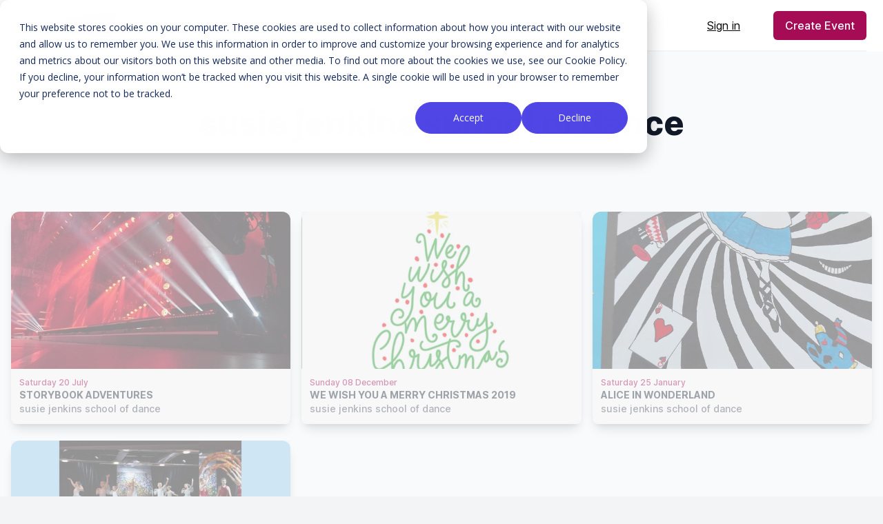

--- FILE ---
content_type: text/html; charset=UTF-8
request_url: https://stagestubs.com/us/susie-jenkins-school-of-dance
body_size: 7566
content:
<!DOCTYPE html>
<html lang="en-US">

<head>
    <!-- Google Tag Manager -->
    <script>(function(w,d,s,l,i){w[l]=w[l]||[];w[l].push({'gtm.start':
    new Date().getTime(),event:'gtm.js'});var f=d.getElementsByTagName(s)[0],
    j=d.createElement(s),dl=l!='dataLayer'?'&l='+l:'';j.async=true;j.src=
    'https://www.googletagmanager.com/gtm.js?id='+i+dl;f.parentNode.insertBefore(j,f);
    })(window,document,'script','dataLayer','GTM-WC73MJ3N');</script>
    <!-- End Google Tag Manager -->
    
    <style>
       .wp-block-table table td{
            white-space: normal !important;
        }
    </style>
    <script type="module" src="https://unpkg.com/ionicons@7.1.0/dist/ionicons/ionicons.esm.js"></script>
    <script nomodule src="https://unpkg.com/ionicons@7.1.0/dist/ionicons/ionicons.js"></script>
    <meta charset="utf-8">
<meta name="viewport" content="width=device-width, initial-scale=1">
<title>susie jenkins school of dance - Stage Stubs</title>
<meta name="csrf-token" content="qJM1Mgwag8jo2NPBpbebQvxkFNsu6cqO0kfqYM0B">
<link rel="icon" type="image/x-icon" href="https://cdn.stagestubs.com/img/icons/favicon.ico">
<link rel="icon" type="image/png" href="https://cdn.stagestubs.com/img/icons/favicon-16x16.png" sizes="16x16">
<link rel="icon" type="image/png" href="https://cdn.stagestubs.com/img/icons/favicon-32x32.png" sizes="32x32">
<link rel="apple-touch-icon" sizes="180x180" href="https://cdn.stagestubs.com/img/icons/apple-touch-icon.png">
<link rel="manifest" href="https://cdn.stagestubs.com/img/icons/site.webmanifest">
<meta name="theme-color" content="#fffff">
<link media="all" type="text/css" rel="stylesheet" href="https://cdn.stagestubs.com/css/vendor.css">
<link media="all" type="text/css" rel="stylesheet" href="https://cdn.stagestubs.com/css/app.css">
<meta name="robots" content="index, follow">
<link rel="canonical" href="https://stagestubs.com/us/susie-jenkins-school-of-dance">
<link hreflang="en-US" rel="alternate" href="https://stagestubs.com/us/susie-jenkins-school-of-dance">
<link hreflang="en-CA" rel="alternate" href="https://stagestubs.com/ca/susie-jenkins-school-of-dance">
<link hreflang="en-AU" rel="alternate" href="https://stagestubs.com/au/susie-jenkins-school-of-dance">
<link hreflang="en-NZ" rel="alternate" href="https://stagestubs.com/nz/susie-jenkins-school-of-dance">
<link hreflang="en-GB" rel="alternate" href="https://stagestubs.com/susie-jenkins-school-of-dance">
<link hreflang="en-IE" rel="alternate" href="https://stagestubs.com/ie/susie-jenkins-school-of-dance">
<link hreflang="es-ES" rel="alternate" href="https://stagestubs.com/es/susie-jenkins-school-of-dance">
<link hreflang="fr-FR" rel="alternate" href="https://stagestubs.com/fr/susie-jenkins-school-of-dance">
<link hreflang="it-IT" rel="alternate" href="https://stagestubs.com/it/susie-jenkins-school-of-dance">
<link hreflang="de-DE" rel="alternate" href="https://stagestubs.com/de/susie-jenkins-school-of-dance">
<link hreflang="en" rel="alternate" href="https://stagestubs.com/susie-jenkins-school-of-dance">
<link hreflang="x-default" rel="alternate" href="https://stagestubs.com/susie-jenkins-school-of-dance">
<meta name="description" content="Browse our 4 listed events by susie jenkins school of dance with active ticket sales directly on Stage Stubs.">
<meta property="og:type" content="site">
<meta property="og:title" content="susie jenkins school of dance - Stage Stubs">
<meta property="og:description" content="Browse our 4 listed events by susie jenkins school of dance with active ticket sales directly on Stage Stubs.">
<meta property="og:url" content="https://stagestubs.com/us/susie-jenkins-school-of-dance">
<meta property="og:locale" content="en_US">
<meta property="og:image" content="https://imagedelivery.net/BgoUeL8atCWauiM2VakArA/63a02e23-ac2c-4cab-59d1-8e3ba9fe5c00/md">
<meta name="twitter:card" content="summary">
<meta name="twitter:title" content="susie jenkins school of dance - Stage Stubs">
<meta name="twitter:description" content="Browse our 4 listed events by susie jenkins school of dance with active ticket sales directly on Stage Stubs.">
<meta name="twitter:site" content="https://stagestubs.com/us/susie-jenkins-school-of-dance">
<meta name="twitter:image" content="https://imagedelivery.net/BgoUeL8atCWauiM2VakArA/63a02e23-ac2c-4cab-59d1-8e3ba9fe5c00/md">
    <meta name="sentry-trace" content="c9cea81c944d4b4180934c6dc14581fa-15b4e9d1f3fb4984-1"/>
    <style >[wire\:loading], [wire\:loading\.delay], [wire\:loading\.inline-block], [wire\:loading\.inline], [wire\:loading\.block], [wire\:loading\.flex], [wire\:loading\.table], [wire\:loading\.grid], [wire\:loading\.inline-flex] {display: none;}[wire\:loading\.delay\.shortest], [wire\:loading\.delay\.shorter], [wire\:loading\.delay\.short], [wire\:loading\.delay\.long], [wire\:loading\.delay\.longer], [wire\:loading\.delay\.longest] {display:none;}[wire\:offline] {display: none;}[wire\:dirty]:not(textarea):not(input):not(select) {display: none;}input:-webkit-autofill, select:-webkit-autofill, textarea:-webkit-autofill {animation-duration: 50000s;animation-name: livewireautofill;}@keyframes livewireautofill { from {} }</style>
        </head>

<body
    class=" bg-gray-100  flex flex-col min-h-screen h-full">
<!-- Google Tag Manager (noscript) -->
<noscript><iframe src="https://www.googletagmanager.com/ns.html?id=GTM-WC73MJ3N"
height="0" width="0" style="display:none;visibility:hidden"></iframe></noscript>
<!-- End Google Tag Manager (noscript) -->

<style>
    @keyframes progressPulse {
        0% { box-shadow: 0 0 0 0 rgba(99, 102, 241, 0.7); }
        70% { box-shadow: 0 0 0 10px rgba(99, 102, 241, 0); }
        100% { box-shadow: 0 0 0 0 rgba(99, 102, 241, 0); }
    }
    
    @keyframes shimmer {
        0% { background-position: -200% 0; }
        100% { background-position: 200% 0; }
    }
    
    .progress-bar-shine {
        background: linear-gradient(90deg, 
        rgba(166, 11, 86, 0.25) 0%, 
        rgba(166, 11, 86, 0.4) 50%, 
        rgba(166, 11, 86, 0.25) 100%);

        background-size: 200% 100%;
        animation: shimmer 4s infinite linear;
        position: absolute;
        top: 0;
        left: 0;
        width: 100%;
        height: 100%;
    }

    .purple-text {
        color: #4F46E5;
    }
    
    .progress-pulse {
        animation: progressPulse 2s infinite;
    }
    
    .progress-counter {
        transition: all 1s ease;
    }
</style>
<div id="app" class="flex-1">
    <alerts></alerts>
    <div class="relative bg-white z-50" x-data="{ mobileNavOpen: false}">
    <div class="max-w-7xl mx-auto px-4 sm:px-6 bg-white">
        <div class="flex justify-between items-center border-b-2 border-gray-100 md:justify-start md:space-x-10">
            <div class="lg:w-0 lg:flex-1">
                <a href="https://stagestubs.com/us" class="flex">
                    <img class=" w-auto sm:max-h-16 max-h-11" style="max-height: 36px;" src="https://cdn.stagestubs.com/img/logo/ss-logo-dark.svg"
                         alt="Stage Stubs"/>
                </a>
            </div>
            <div class="-mr-2 -my-2 md:hidden py-6 ">
                <button x-on:click="mobileNavOpen = true" type="button"
                        class="inline-flex items-center justify-center p-2 rounded-md text-gray-400 hover:text-gray-500 hover:bg-gray-100 focus:outline-none focus:bg-gray-100 focus:text-gray-500 transition duration-150 ease-in-out">
                    <ion-icon name="menu" class="h-6 w-6"></ion-icon>
                </button>
            </div>
            <nav class="hidden md:flex space-x-10">

                                            <span class="relative inline-block py-6 px-3">
                <a href=" https://stagestubs.com/us/find-event "
                   class=" py-6 leading-6 font-medium text-gray-600 text-sm hover:text-gray-900 focus:outline-none focus:text-gray-900 transition ease-in-out duration-150 ">
                    Find Events
                </a>
                            </span>
                                                <div class="relative group py-6 ">
                <button type="button"
                        class="text-gray-600 text-sm group inline-flex items-center space-x-2 leading-6 font-medium hover:text-gray-900 focus:outline-none focus:text-gray-900 transition ease-in-out duration-150  group-hover:bg-blue">
                    Sell Tickets
                    <ion-icon name="chevron-down" style="width: 16px; height: 16px; padding-left: 4px;" class="text-gray-400 h-5 w-5 group-hover:text-gray-500 group-focus:text-gray-500 transition ease-in-out duration-150"></ion-icon>
                </button>

                <div
                    class="absolute -ml-4 mt-3 transform px-2 w-screen max-w-md sm:px-0 lg:ml-0 lg:left-1/2 lg:-translate-x-1/2 hidden group-hover:block z-10">
                    <div class="rounded-lg shadow-lg">
                        <div class="rounded-lg shadow-xs overflow-hidden">
                            <div class="z-20 relative grid gap-6 bg-white px-5 py-6 sm:gap-8 sm:p-8">
                                                                    <a href="https://stagestubs.com/us/sell"
                                       class="-m-3 p-3 flex items-start space-x-4 rounded-lg hover:bg-gray-50 transition ease-in-out duration-150">
                                        <div class="self-center">
                                                                                            <div
                                                    class="h-12 w-12 bg-pink-500 rounded-lg flex justify-center content-center">
                                                    <ion-icon name="walk" style="align-self: center;" class="text-white text-xl"></ion-icon>
                                                </div>
                                                                                    </div>
                                        <div class="space-y-1">
                                            <p class="text-base leading-6 font-medium text-gray-900">
                                                Get Started
                                            </p>
                                                                                            <p class="text-sm leading-5 text-gray-500">
                                                    Start selling tickets in less 15 minutes.
                                                </p>
                                                                                    </div>
                                    </a>
                                                                    <a href="https://stagestubs.com/us/pricing"
                                       class="-m-3 p-3 flex items-start space-x-4 rounded-lg hover:bg-gray-50 transition ease-in-out duration-150">
                                        <div class="self-center">
                                                                                            <div
                                                    class="h-12 w-12 bg-pink-500 rounded-lg flex justify-center content-center">
                                                    <ion-icon name="pricetag" style="align-self: center;" class="text-white text-xl"></ion-icon>
                                                </div>
                                                                                    </div>
                                        <div class="space-y-1">
                                            <p class="text-base leading-6 font-medium text-gray-900">
                                                Pricing
                                            </p>
                                                                                            <p class="text-sm leading-5 text-gray-500">
                                                    The best value in the industry.
                                                </p>
                                                                                    </div>
                                    </a>
                                                                    <a href="https://stagestubs.com/us/features"
                                       class="-m-3 p-3 flex items-start space-x-4 rounded-lg hover:bg-gray-50 transition ease-in-out duration-150">
                                        <div class="self-center">
                                                                                            <div
                                                    class="h-12 w-12 bg-pink-500 rounded-lg flex justify-center content-center">
                                                    <ion-icon name="list-outline" style="align-self: center;" class="text-white text-xl"></ion-icon>
                                                </div>
                                                                                    </div>
                                        <div class="space-y-1">
                                            <p class="text-base leading-6 font-medium text-gray-900">
                                                Features
                                            </p>
                                                                                            <p class="text-sm leading-5 text-gray-500">
                                                    Packed with tools to make selling tickets easy.
                                                </p>
                                                                                    </div>
                                    </a>
                                                                    <a href="https://stagestubs.com/us/testimonials"
                                       class="-m-3 p-3 flex items-start space-x-4 rounded-lg hover:bg-gray-50 transition ease-in-out duration-150">
                                        <div class="self-center">
                                                                                            <div
                                                    class="h-12 w-12 bg-pink-500 rounded-lg flex justify-center content-center">
                                                    <ion-icon name="people" style="align-self: center;" class="text-white text-xl"></ion-icon>
                                                </div>
                                                                                    </div>
                                        <div class="space-y-1">
                                            <p class="text-base leading-6 font-medium text-gray-900">
                                                Testimonials
                                            </p>
                                                                                            <p class="text-sm leading-5 text-gray-500">
                                                    Find how our customers love us.
                                                </p>
                                                                                    </div>
                                    </a>
                                                                    <a href="https://stagestubs.com/us/event-organiser-faq"
                                       class="-m-3 p-3 flex items-start space-x-4 rounded-lg hover:bg-gray-50 transition ease-in-out duration-150">
                                        <div class="self-center">
                                                                                            <div
                                                    class="h-12 w-12 bg-pink-500 rounded-lg flex justify-center content-center">
                                                    <ion-icon name="help-circle" style="align-self: center;" class="text-white text-xl"></ion-icon>
                                                </div>
                                                                                    </div>
                                        <div class="space-y-1">
                                            <p class="text-base leading-6 font-medium text-gray-900">
                                                FAQs
                                            </p>
                                                                                            <p class="text-sm leading-5 text-gray-500">
                                                    All your questions answers
                                                </p>
                                                                                    </div>
                                    </a>
                                                            </div>
                        </div>
                    </div>
                </div>
            </div>
            

</nav>
            <div class="hidden md:flex items-center justify-end space-x-8 md:flex-1 lg:w-0">
        <a
         href="https://stagestubs.com/us/login"             class="cursor-pointer underline btn-lg flex-inline  leading-6 p-0"
         >
        Sign in
    </a>

        <span class="inline-flex rounded-md shadow-sm">
            <a
         href="https://stagestubs.com/us/register"             class="cursor-pointer btn btn-primary btn-lg btn-zoom flex-inline  leading-6"
         >
        Create Event
    </a>

        </span>
    </div>

        </div>
    </div>
    <div class="fixed inset-0 transition-opacity z-10" x-show="mobileNavOpen" x-on:click="mobileNavOpen = false"
     x-transition:enter="transition ease-out duration-300" x-transition:enter-start="opacity-0"
     x-transition:enter-end="opacity-100" x-transition:leave="transition ease-in duration-300"
     x-transition:leave-start="opacity-100 " x-transition:leave-end="opacity-0"
x-cloak>
    <div class="absolute inset-0 bg-gray-800 opacity-75"></div>
</div>
<div class="absolute top-0 inset-x-0 p-2 transition transform origin-top-right md:hidden z-20" x-cloak
    x-show="mobileNavOpen" x-on:click.away="mobileNavOpen = false" x-on:close-mobile-nav.window="mobileNavOpen = false"
    x-transition:enter="transition ease-out duration-300" x-transition:enter-start="opacity-0 transform scale-90"
    x-transition:enter-end="opacity-100 transform scale-100" x-transition:leave="transition ease-in duration-300"
    x-transition:leave-start="opacity-100 transform scale-100" x-transition:leave-end="opacity-0 transform scale-90">
    <div class="rounded-lg shadow-lg">
        <div class="rounded-lg shadow-xs bg-white divide-y-2 divide-gray-50">
            <div class="pt-5 pb-6 px-5 space-y-6">
                <div class="flex items-center justify-between">
                    <div>
                        <a href="https://stagestubs.com/us">
                            <img class="h-10 w-auto" src="https://cdn.stagestubs.com/img/logo/ss-logo-dark.svg" alt="Stage Stubs" />
                        </a>
                    </div>
                    <div class="flex gap-x-2 -mr-2">
                                                <div class="">
                            <button x-on:click="mobileNavOpen = false" type="button"
                                    class="inline-flex items-center justify-center p-2 rounded-md text-gray-400 hover:text-gray-500 hover:bg-gray-100 focus:outline-none focus:bg-gray-100 focus:text-gray-500 transition duration-150 ease-in-out">
                                <ion-icon name="close" class="h-6 w-6"></ion-icon>
                            </button>
                        </div>
                    </div>
                </div>
                <div class="pt-4">
                    <nav class="grid gap-8">
                                                                                                                            <a href="https://stagestubs.com/us/find-event"
       class="-m-3 p-3 flex items-center space-x-3 rounded-md bg-gray-50 transition ease-in-out duration-150 ">
        <div class="text-base leading-6 font-medium text-gray-500">
            Find Events
        </div>
    </a>



                                                                                                                        <div x-data="{open: false}" class="grid gap-6">
        <a href="#" class="-m-3 p-3 flex items-center space-x-3 bg-gray-50 rounded-md transition ease-in-out duration-150" x-on:click="open = !open">
            <div class="text-base leading-6 font-medium text-gray-500 flex justify-between w-full">
                <span>Sell Tickets</span>
                <span>
                <ion-icon name="chevron-back" x-show="!open"></ion-icon>
                <ion-icon name="chevron-down" x-show="open"></ion-icon>
            </span>
            </div>
        </a>
        <div class="grid grid-cols-1 gap-y-4 gap-x-8 -m-3 p-2" x-show="open">
            <a href="https://stagestubs.com/us/sell">
    <div class=" bg-gray-100 -m-2 mt-0 px-3 py-3 rounded-md ">
        <span class="text-base leading-6 font-medium text-gray-500 hover:text-gray-900 transition ease-in-out duration-150">
            Get Started
        </span>
    </div>
</a>

                                                                    <a href="https://stagestubs.com/us/pricing">
    <div class=" bg-gray-100 -m-2 mt-0 px-3 py-3 rounded-md ">
        <span class="text-base leading-6 font-medium text-gray-500 hover:text-gray-900 transition ease-in-out duration-150">
            Pricing
        </span>
    </div>
</a>

                                                                    <a href="https://stagestubs.com/us/features">
    <div class=" bg-gray-100 -m-2 mt-0 px-3 py-3 rounded-md ">
        <span class="text-base leading-6 font-medium text-gray-500 hover:text-gray-900 transition ease-in-out duration-150">
            Features
        </span>
    </div>
</a>

                                                                    <a href="https://stagestubs.com/us/testimonials">
    <div class=" bg-gray-100 -m-2 mt-0 px-3 py-3 rounded-md ">
        <span class="text-base leading-6 font-medium text-gray-500 hover:text-gray-900 transition ease-in-out duration-150">
            Testimonials
        </span>
    </div>
</a>

                                                                    <a href="https://stagestubs.com/us/event-organiser-faq">
    <div class=" bg-gray-100 -m-2 mt-0 px-3 py-3 rounded-md ">
        <span class="text-base leading-6 font-medium text-gray-500 hover:text-gray-900 transition ease-in-out duration-150">
            FAQs
        </span>
    </div>
</a>
        </div>
    </div>



                                                                                            </nav>
                </div>
            </div>
            <div class="py-6 px-5 space-y-6">
                <div class="space-y-6">
                                        <span class="w-full flex rounded-md shadow-sm">
                        <a
         href="https://stagestubs.com/us/register"             class="cursor-pointer btn btn-primary btn-lg flex  w-full"
         >
        Sign up
    </a>

                    </span>
                    <p class="text-center text-base leading-6 font-medium text-gray-500">

                        Existing customer?                        <a href="https://stagestubs.com/us/login"
                            class="text-pink-600 hover:text-pink-500 transition ease-in-out duration-150">
                            Sign in                        </a>
                    </p>
                        <hr>
                    
                    <p class="text-center text-base leading-6 font-medium text-gray-500">
                        <a x-data x-on:click="$dispatch('close-mobile-nav');$dispatch('open-modal', 'country_select');">
                            <i class="flag-icon flag-icon-us flag-icon-squared rounded-full"></i>&nbsp; United States
                            <br>
                            <span class="text-xs font-thin">Change Location</span>
                        </a>
                    </p>
                </div>
            </div>
        </div>
    </div>
</div>
</div>

    <div
        class="max-w-7xl mx-auto ">
            <div class="bg-gray-50 relative space-y-12">
        <div class="py-12 sm:pt-16 lg:pt-20">
            <div class="max-w-screen-xl mx-auto px-4 sm:px-6 lg:px-8">
                <div class="text-center">
                    <h1 class="text-3xl leading-9 font-extrabold text-gray-900 sm:text-4xl sm:leading-10 lg:text-5xl lg:leading-none">
                        susie jenkins school of dance
                    </h1>
                </div>
            </div>
        </div>
                        <ul role="list" class="space-y-4 sm:grid sm:grid-cols-2 sm:gap-x-4 sm:gap-y-6 sm:space-y-0 lg:grid-cols-3 px-4">
                <li>
    <a href="https://stagestubs.com/us/susie-jenkins-school-of-dance/storybook-adventures">
        <div class="hover:opacity-70 bg-white shadow-lg flex sm:flex-row md:flex-col rounded-xl h-full relative">

            <div class="w-32 md:w-full rounded-r-none rounded-l-lg md:rounded-b-none md:rounded-t-xl flex-shrink-0">
                <div
                    class="aspect-w-16 aspect-h-9 bg-gray-50 rounded-r-none rounded-l-lg md:rounded-b-none md:rounded-t-xl">
                    <img class="object-cover rounded-r-none rounded-l-lg md:rounded-b-none md:rounded-t-xl"
                         src="https://imagedelivery.net/BgoUeL8atCWauiM2VakArA/c9989146-46ed-4c25-bd26-07dc27a7d800/sm" alt="Storybook Adventures - susie jenkins school of dance">
                </div>
            </div>
            <div class="bg-white rounded-b-lg px-1 md:p-3">
                <div class="text-lg leading-6 font-medium flex flex-col justify-around h-full">
                    <small class="text-primary text-xs overflow-ellipsis">Saturday 20 July</small>
                    <p class="text-gray-800 text-sm uppercase font-bold line-clamp-2 m-0">Storybook Adventures</p>
                    <p class="text-gray-600 text-sm overflow-ellipsis m-0">susie jenkins school of dance</p>
                </div>
            </div>
                            <div class="absolute flex inset-0 bg-gray-100 z-10 bg-opacity-60"></div>
                    </div>
    </a>
</li>

            <li>
    <a href="https://stagestubs.com/us/susie-jenkins-school-of-dance/we-wish-you-a-merry-christmas-2019">
        <div class="hover:opacity-70 bg-white shadow-lg flex sm:flex-row md:flex-col rounded-xl h-full relative">

            <div class="w-32 md:w-full rounded-r-none rounded-l-lg md:rounded-b-none md:rounded-t-xl flex-shrink-0">
                <div
                    class="aspect-w-16 aspect-h-9 bg-gray-50 rounded-r-none rounded-l-lg md:rounded-b-none md:rounded-t-xl">
                    <img class="object-cover rounded-r-none rounded-l-lg md:rounded-b-none md:rounded-t-xl"
                         src="https://imagedelivery.net/BgoUeL8atCWauiM2VakArA/f47726c5-2a46-40b4-3998-0f5c26cda100/sm" alt="We wish you a merry Christmas 2019 - susie jenkins school of dance">
                </div>
            </div>
            <div class="bg-white rounded-b-lg px-1 md:p-3">
                <div class="text-lg leading-6 font-medium flex flex-col justify-around h-full">
                    <small class="text-primary text-xs overflow-ellipsis">Sunday 08 December</small>
                    <p class="text-gray-800 text-sm uppercase font-bold line-clamp-2 m-0">We wish you a merry Christmas 2019</p>
                    <p class="text-gray-600 text-sm overflow-ellipsis m-0">susie jenkins school of dance</p>
                </div>
            </div>
                            <div class="absolute flex inset-0 bg-gray-100 z-10 bg-opacity-60"></div>
                    </div>
    </a>
</li>

            <li>
    <a href="https://stagestubs.com/us/susie-jenkins-school-of-dance/alice-in-wonderland">
        <div class="hover:opacity-70 bg-white shadow-lg flex sm:flex-row md:flex-col rounded-xl h-full relative">

            <div class="w-32 md:w-full rounded-r-none rounded-l-lg md:rounded-b-none md:rounded-t-xl flex-shrink-0">
                <div
                    class="aspect-w-16 aspect-h-9 bg-gray-50 rounded-r-none rounded-l-lg md:rounded-b-none md:rounded-t-xl">
                    <img class="object-cover rounded-r-none rounded-l-lg md:rounded-b-none md:rounded-t-xl"
                         src="https://imagedelivery.net/BgoUeL8atCWauiM2VakArA/711ce582-255d-4cc8-36ac-86a2e175a700/sm" alt="Alice in Wonderland  - susie jenkins school of dance">
                </div>
            </div>
            <div class="bg-white rounded-b-lg px-1 md:p-3">
                <div class="text-lg leading-6 font-medium flex flex-col justify-around h-full">
                    <small class="text-primary text-xs overflow-ellipsis">Saturday 25 January</small>
                    <p class="text-gray-800 text-sm uppercase font-bold line-clamp-2 m-0">Alice in Wonderland </p>
                    <p class="text-gray-600 text-sm overflow-ellipsis m-0">susie jenkins school of dance</p>
                </div>
            </div>
                            <div class="absolute flex inset-0 bg-gray-100 z-10 bg-opacity-60"></div>
                    </div>
    </a>
</li>

            <li>
    <a href="https://stagestubs.com/us/susie-jenkins-school-of-dance/proud">
        <div class="hover:opacity-70 bg-white shadow-lg flex sm:flex-row md:flex-col rounded-xl h-full relative">

            <div class="w-32 md:w-full rounded-r-none rounded-l-lg md:rounded-b-none md:rounded-t-xl flex-shrink-0">
                <div
                    class="aspect-w-16 aspect-h-9 bg-gray-50 rounded-r-none rounded-l-lg md:rounded-b-none md:rounded-t-xl">
                    <img class="object-cover rounded-r-none rounded-l-lg md:rounded-b-none md:rounded-t-xl"
                         src="https://imagedelivery.net/BgoUeL8atCWauiM2VakArA/63a02e23-ac2c-4cab-59d1-8e3ba9fe5c00/sm" alt="Proud! - susie jenkins school of dance">
                </div>
            </div>
            <div class="bg-white rounded-b-lg px-1 md:p-3">
                <div class="text-lg leading-6 font-medium flex flex-col justify-around h-full">
                    <small class="text-primary text-xs overflow-ellipsis">Friday 18 July</small>
                    <p class="text-gray-800 text-sm uppercase font-bold line-clamp-2 m-0">Proud!</p>
                    <p class="text-gray-600 text-sm overflow-ellipsis m-0">susie jenkins school of dance</p>
                </div>
            </div>
                            <div class="absolute flex inset-0 bg-gray-100 z-10 bg-opacity-60"></div>
                    </div>
    </a>
</li>

    </ul>
    </div>
            </div>
</div>
<div class="bg-gray-50 flex-0">
    <div class="max-w-screen-xl mx-auto py-2 md:py-12 px-4 sm:px-6 lg:py-16 lg:px-8">
        <div class="xl:grid xl:grid-cols-1 xl:gap-8">

            <div class="mt-2 md:mt-12 gap-8 xl:mt-0 xl:col-span-1">
    <div class="grid md:grid-cols-5 grid-cols-2 md:grid-flow-col gap-2 md:gap-8">
        <div class="mt-4 md:mt-0">
            <a href="https://stagestubs.com/us">
                <img class="h-8" src="https://cdn.stagestubs.com/img/logo/ss-logo-dark.svg" alt="Stage Stubs"  />
            </a>
            <p class="mt-4 text-gray-500 text-xs md:text-base"><ion-icon name="call" class="mr-2 align-middle"></ion-icon>&nbsp;(347) 609 4848</p>
            <p class="mt-4 text-gray-500 text-xs md:text-base"><ion-icon name="mail" class="mr-2 align-middle"></ion-icon> <a href="/cdn-cgi/l/email-protection" class="__cf_email__" data-cfemail="58303d343437182b2c393f3d2b2c2d3a2b763b3735">[email&#160;protected]</a></p>
            <div class="mt-2 md:mt-8 flex justify-start">
    <a href="https://www.facebook.com/stagestubs" class="text-gray-400 hover:text-gray-500">
        <span class="sr-only">Facebook
        </span>
        <ion-icon name="logo-facebook" class="text-3xl" style="color: #3b5998;"></ion-icon>
    </a>
    <a href="https://twitter.com/stagestubs" class="ml-2 md:ml-4 text-gray-400 hover:text-gray-500">
        <span class="sr-only">Twitter
        </span>
        <ion-icon name="logo-twitter" class="text-3xl" style="color: #00aced;"></ion-icon>
    </a>
    <a href="https://www.instagram.com/stagestubs" class="ml-2 md:ml-4 text-gray-400 hover:text-gray-500">
        <span class="sr-only">Instagram
        </span>
        <ion-icon name="logo-instagram" class="text-3xl" style="color: #517fa4;"></ion-icon>
    </a>
</div>
        </div>
                <div class="mt-4 md:mt-0">
            <h4 class="text-xs leading-5 font-semibold tracking-wider text-gray-400 uppercase">
                Useful Information
            </h4>
            <ul class="mt-0 md:mt-4">
                                <li class="">
                    <a href="https://stagestubs.com/us/blog" class="text-xs md:text-base leading-6 text-gray-500 hover:text-gray-900">
                        Blog
                    </a>
                </li>
                                <li class=" mt-0 md:mt-4 ">
                    <a href="https://stagestubs.com/us/tools" class="text-xs md:text-base leading-6 text-gray-500 hover:text-gray-900">
                        Free Tools
                    </a>
                </li>
                                <li class=" mt-0 md:mt-4 ">
                    <a href="https://stagestubs.com/us/dance-recital-show-themes" class="text-xs md:text-base leading-6 text-gray-500 hover:text-gray-900">
                        Dance Recital Themes
                    </a>
                </li>
                                <li class=" mt-0 md:mt-4 ">
                    <a href="https://stagestubs.com/us/contact" class="text-xs md:text-base leading-6 text-gray-500 hover:text-gray-900">
                        Contact Us
                    </a>
                </li>
                                <li class=" mt-0 md:mt-4 ">
                    <a href="https://stagestubs.com/us/privacy" class="text-xs md:text-base leading-6 text-gray-500 hover:text-gray-900">
                        Privacy Policy
                    </a>
                </li>
                                <li class=" mt-0 md:mt-4 ">
                    <a href="https://stagestubs.com/us/cookies" class="text-xs md:text-base leading-6 text-gray-500 hover:text-gray-900">
                        Cookie Policy
                    </a>
                </li>
                                <li class=" mt-0 md:mt-4 ">
                    <a href="https://stagestubs.com/us/promotions" class="text-xs md:text-base leading-6 text-gray-500 hover:text-gray-900">
                        Promotions
                    </a>
                </li>
                                <li class=" mt-0 md:mt-4 ">
                    <a href="https://help.stagestubs.com/en" class="text-xs md:text-base leading-6 text-gray-500 hover:text-gray-900">
                        Knowledge Base
                    </a>
                </li>
                            </ul>
        </div>
                <div class="mt-4 md:mt-0">
            <h4 class="text-xs leading-5 font-semibold tracking-wider text-gray-400 uppercase">
                Event Organisers
            </h4>
            <ul class="mt-0 md:mt-4">
                                <li class="">
                    <a href="https://stagestubs.com/us/register/seller" class="text-xs md:text-base leading-6 text-gray-500 hover:text-gray-900">
                        Register
                    </a>
                </li>
                                <li class=" mt-0 md:mt-4 ">
                    <a href="https://stagestubs.com/us/sell" class="text-xs md:text-base leading-6 text-gray-500 hover:text-gray-900">
                        Sell With Us
                    </a>
                </li>
                                <li class=" mt-0 md:mt-4 ">
                    <a href="https://stagestubs.com/us/pricing" class="text-xs md:text-base leading-6 text-gray-500 hover:text-gray-900">
                        Pricing
                    </a>
                </li>
                                <li class=" mt-0 md:mt-4 ">
                    <a href="https://stagestubs.com/us/event-organiser-faq" class="text-xs md:text-base leading-6 text-gray-500 hover:text-gray-900">
                        Event Organiser FAQ
                    </a>
                </li>
                                <li class=" mt-0 md:mt-4 ">
                    <a href="https://stagestubs.com/us/terms-event-organisers" class="text-xs md:text-base leading-6 text-gray-500 hover:text-gray-900">
                        Terms &amp; Conditions
                    </a>
                </li>
                            </ul>
        </div>
                <div class="mt-4 md:mt-0">
            <h4 class="text-xs leading-5 font-semibold tracking-wider text-gray-400 uppercase">
                Buy Tickets
            </h4>
            <ul class="mt-0 md:mt-4">
                                <li class="">
                    <a href="https://stagestubs.com/us/register/buyer" class="text-xs md:text-base leading-6 text-gray-500 hover:text-gray-900">
                        Register
                    </a>
                </li>
                                <li class=" mt-0 md:mt-4 ">
                    <a href="https://stagestubs.com/us/delivery" class="text-xs md:text-base leading-6 text-gray-500 hover:text-gray-900">
                        Delivery
                    </a>
                </li>
                                <li class=" mt-0 md:mt-4 ">
                    <a href="https://stagestubs.com/us/returns" class="text-xs md:text-base leading-6 text-gray-500 hover:text-gray-900">
                        Returns
                    </a>
                </li>
                                <li class=" mt-0 md:mt-4 ">
                    <a href="https://stagestubs.com/us/ticket-purchase-faq" class="text-xs md:text-base leading-6 text-gray-500 hover:text-gray-900">
                        FAQ
                    </a>
                </li>
                                <li class=" mt-0 md:mt-4 ">
                    <a href="https://stagestubs.com/us/terms" class="text-xs md:text-base leading-6 text-gray-500 hover:text-gray-900">
                        Terms &amp; Conditions
                    </a>
                </li>
                            </ul>
        </div>
                <div class="mt-4 md:mt-0">
            <h4 class="text-xs leading-5 font-semibold tracking-wider text-gray-400 uppercase">
                How We Compare
            </h4>
            <ul class="mt-0 md:mt-4">
                                <li class="">
                    <a href="https://stagestubs.com/us/alternative/tututix" class="text-xs md:text-base leading-6 text-gray-500 hover:text-gray-900">
                        Alternative to TutuTix
                    </a>
                </li>
                                <li class=" mt-0 md:mt-4 ">
                    <a href="https://stagestubs.com/us/alternative/drt" class="text-xs md:text-base leading-6 text-gray-500 hover:text-gray-900">
                        Alternative to Dance Recital Ticketing
                    </a>
                </li>
                                <li class=" mt-0 md:mt-4 ">
                    <a href="https://stagestubs.com/us/alternative/dsp" class="text-xs md:text-base leading-6 text-gray-500 hover:text-gray-900">
                        Alternative to DanceStudio-Pro
                    </a>
                </li>
                                <li class=" mt-0 md:mt-4 ">
                    <a href="https://stagestubs.com/us/alternative/onthestage" class="text-xs md:text-base leading-6 text-gray-500 hover:text-gray-900">
                        Alternative to OnTheStage
                    </a>
                </li>
                            </ul>
        </div>
            </div>
</div>
        </div>
        <div class="mt-4 md:mt-12 border-t border-gray-200 pt-4">
	<div class="flex flex-col md:flex-row">
		<div class="flex-1 flex justify-center md:justify-start">
			<a href="https://www.dmca.com/Protection/Status.aspx?ID=948d9995-f0bb-4351-ad85-e27be662dc3f&amp;refurl=https://stagestubs.com/us/susie-jenkins-school-of-dance" title="DMCA.com Protection Status" class="dmca-badge">
				<img src="//images.dmca.com/Badges/dmca_protected_sml_120n.png?ID=948d9995-f0bb-4351-ad85-e27be662dc3f" alt="DMCA.com Protection Status">
			</a>
		</div>
		<div class="flex-1 flex justify-center ">
			<a x-data x-on:click="$dispatch('open-modal', 'country_select')" class="text-base leading-6 text-gray-400 text-center cursor-pointer">
				<i class="flag-icon flag-icon-us flag-icon-squared rounded-full"></i>&nbsp; United States
                <small class="text-sm text-primary md:hidden">(change)</small>
			</a>
		</div>
		<div class="flex-1 flex justify-center md:justify-end">
						<a href="https://classmanager.com/" class="text-sm md:text-base leading-6 text-gray-400 hover:text-primary mr-2">
				Class Manager
			</a>
			<p class="text-sm md:text-base leading-6 text-gray-400">
				&copy; 2026 Stage Stubs
			</p>
		</div>
	</div>
</div>
    </div>
</div>
<div
    x-cloak
    x-data="{ open: false }"
    x-show="open"
    x-on:open-modal.window="open = true"
    x-on:close-modal.window="open = false" x-transition:enter="transition ease-out duration-200"
    x-transition:enter-start="opacity-0" x-transition:enter-end="opacity-100"
    x-transition:leave="transition ease-in duration-200" x-transition:leave-start="opacity-100"
    x-transition:leave-end="opacity-0"
    class="fixed bottom-0 inset-x-0 sm:inset-0 sm:p-0 sm:flex sm:items-center sm:justify-center z-20">
    <div class="fixed inset-0 transition-opacity" x-cloak>
        <div class="absolute inset-0 bg-gray-500 opacity-75"></div>
    </div>
    <div class="p-2 sm:p-5 w-full flex justify-center h-screen" x-cloak>
                    <div x-data="{ displayModal: false }" x-show="displayModal"
         x-on:open-modal.window="if ($event.detail == 'country_select') displayModal = true"
         x-on:close-modal.window="displayModal = false"
         x-on:click.away="$dispatch('close-modal')"
         x-transition:enter="transition ease-out duration-300"
         x-transition:enter-start="opacity-0 translate-y-4 sm:translate-y-0 sm:scale-95"
         x-transition:enter-end="opacity-100 translate-y-0 sm:scale-100"
         x-transition:leave="transition ease-in duration-200"
         x-transition:leave-start="opacity-100 translate-y-0 sm:scale-100"
         x-transition:leave-end="opacity-0 translate-y-4 sm:translate-y-0 sm:scale-95"

         class="bg-white rounded-lg px-4 pt-5 pb-4 shadow-xl transform transition-all w-full sm:p-6 overflow-y-auto mb-auto max-h-full sm:max-w-2xl"
         role="dialog" aria-modal="true" aria-labelledby="modal-headline">
                    <div class="block absolute top-0 right-0 pt-4 pr-4">
                <button x-on:click="$dispatch('close-modal')" type="button"
                        class="text-gray-400 hover:text-gray-500 focus:outline-none focus:text-gray-500 transition ease-in-out duration-150"
                        aria-label="Close">
                    <ion-icon name="close" class="h-6 w-6"></ion-icon>
                </button>
            </div>
                <div>
                                    <div class="p-5 text-center font-light text-gray-600">
        <h2 class="text-3xl">
            Select Your Location        </h2>
        <p class="pt-2">
            You are currently browsing the <strong>United States</strong> version of our site.        </p>
        <div>
            <img class="object-cover" src="https://cdn.stagestubs.com/img/worldmap.png" alt="Stage Stubs World Map">
        </div>
        <div class="grid grid-cols-1 sm:grid-cols-2 gap-4">
                            <div class="row-span-1 text-left">
                    <a href="/susie-jenkins-school-of-dance" class="hover:opacity-75">
                        <i class="flag-icon flag-icon-gb flag-icon-squared rounded-full mr-1"></i>
                        United Kingdom
                    </a>
                </div>
                            <div class="row-span-1 text-left">
                    <a href="/us/susie-jenkins-school-of-dance" class="hover:opacity-75">
                        <i class="flag-icon flag-icon-us flag-icon-squared rounded-full mr-1"></i>
                        United States
                    </a>
                </div>
                            <div class="row-span-1 text-left">
                    <a href="/ie/susie-jenkins-school-of-dance" class="hover:opacity-75">
                        <i class="flag-icon flag-icon-ie flag-icon-squared rounded-full mr-1"></i>
                        Ireland
                    </a>
                </div>
                            <div class="row-span-1 text-left">
                    <a href="/de/susie-jenkins-school-of-dance" class="hover:opacity-75">
                        <i class="flag-icon flag-icon-de flag-icon-squared rounded-full mr-1"></i>
                        Germany
                    </a>
                </div>
                            <div class="row-span-1 text-left">
                    <a href="/fr/susie-jenkins-school-of-dance" class="hover:opacity-75">
                        <i class="flag-icon flag-icon-fr flag-icon-squared rounded-full mr-1"></i>
                        France
                    </a>
                </div>
                            <div class="row-span-1 text-left">
                    <a href="/it/susie-jenkins-school-of-dance" class="hover:opacity-75">
                        <i class="flag-icon flag-icon-it flag-icon-squared rounded-full mr-1"></i>
                        Italy
                    </a>
                </div>
                            <div class="row-span-1 text-left">
                    <a href="/es/susie-jenkins-school-of-dance" class="hover:opacity-75">
                        <i class="flag-icon flag-icon-es flag-icon-squared rounded-full mr-1"></i>
                        Spain
                    </a>
                </div>
                            <div class="row-span-1 text-left">
                    <a href="/ca/susie-jenkins-school-of-dance" class="hover:opacity-75">
                        <i class="flag-icon flag-icon-ca flag-icon-squared rounded-full mr-1"></i>
                        Canada
                    </a>
                </div>
                            <div class="row-span-1 text-left">
                    <a href="/au/susie-jenkins-school-of-dance" class="hover:opacity-75">
                        <i class="flag-icon flag-icon-au flag-icon-squared rounded-full mr-1"></i>
                        Australia
                    </a>
                </div>
                            <div class="row-span-1 text-left">
                    <a href="/nz/susie-jenkins-school-of-dance" class="hover:opacity-75">
                        <i class="flag-icon flag-icon-nz flag-icon-squared rounded-full mr-1"></i>
                        New Zealand
                    </a>
                </div>
                    </div>
    </div>
        </div>
            </div>

    </div>
</div>

<script data-cfasync="false" src="/cdn-cgi/scripts/5c5dd728/cloudflare-static/email-decode.min.js"></script><script>
    window.sentry = {
        dsn: 'https://85c51ffb7ca7443e8a0d32877e0021fc@o199469.ingest.sentry.io/4504678074023936',
        environment: 'production',
        release: '',
        breadcrumb: {
            category: 'us-events-company',
        },
        user: {
            username: 'guest',
        }
    }
    window.session = {
        alerts: JSON.parse('[]'),
        
        errors: JSON.parse('[]'),
    }
    window.asset_url = JSON.parse('"https:\/\/cdn.stagestubs.com"');

    window.country = {"location":"US","current":"us","options":["gb","us","ie","de","fr","it","es","ca","au","nz"]}
    window.language = 'us'
    
    // Add translations for Vue components
    window.translations = {
        'notifications.event_changes_detected': 'Event Changes Detected',
        'notifications.key_changes_made': 'Important changes have been made to &quot;:event&quot; that may affect your :count ticket buyers.',
        'notifications.changes_made': 'Changes Made',
        'notifications.additional_message': 'Additional Message',
        'notifications.message_placeholder': 'Add a personal message to explain the changes to your customers...',
        'notifications.notify_buyers': 'Notify All Buyers',
        'notifications.add_message': 'Add Message',
        'buttons.hide_message': 'Hide',
        'buttons.skip': 'Skip',
        'notifications.optional': 'optional'
    }
</script>


<script type="text/javascript" src="https://cdn.stagestubs.com/js/vendor.js"></script>
<script src="https://js.stripe.com/v3/"></script>
<script type="text/javascript" src="https://cdn.stagestubs.com/js/app.js"></script>
<script src="/livewire/livewire.js?id=90730a3b0e7144480175" data-turbo-eval="false" data-turbolinks-eval="false" ></script><script data-turbo-eval="false" data-turbolinks-eval="false" >window.livewire = new Livewire();window.Livewire = window.livewire;window.livewire_app_url = '';window.livewire_token = 'qJM1Mgwag8jo2NPBpbebQvxkFNsu6cqO0kfqYM0B';window.deferLoadingAlpine = function (callback) {window.addEventListener('livewire:load', function () {callback();});};let started = false;window.addEventListener('alpine:initializing', function () {if (! started) {window.livewire.start();started = true;}});document.addEventListener("DOMContentLoaded", function () {if (! started) {window.livewire.start();started = true;}});</script>
<script>
    // Re-hydrate Ionicons after Livewire DOM updates
    document.addEventListener('livewire:load', function () {
        hydrateIonicons();
    });

    document.addEventListener('livewire:update', function () {
        hydrateIonicons();
    });

    document.addEventListener('livewire:initialized', function () {
        hydrateIonicons();
    });

    function hydrateIonicons() {
        if (window.customElements && window.customElements.get('ion-icon')) {
            document.querySelectorAll('ion-icon').forEach(icon => {
                if (!icon.shadowRoot) {
                    const name = icon.getAttribute('name');
                    if (name) {
                        icon.setAttribute('name', name);
                    }
                }
            });
        }
    }
</script>

<script>
    !function (f, b, e, v, n, t, s) {
        if (f.fbq) return;
        n = f.fbq = function () {
            n.callMethod ?
                n.callMethod.apply(n, arguments) : n.queue.push(arguments)
        };
        if (!f._fbq) f._fbq = n;
        n.push = n;
        n.loaded = !0;
        n.version = '2.0';
        n.queue = [];
        t = b.createElement(e);
        t.async = !0;
        t.src = v;
        s = b.getElementsByTagName(e)[0];
        s.parentNode.insertBefore(t, s)
    }(window, document, 'script',
        'https://connect.facebook.net/en_US/fbevents.js');
    fbq('init', '442691570874004');
    fbq('track', 'PageView');
    fbq('track', 'ViewContent', {"page":"us.events.company","user_type":"guest","country":"united states","country_code":"us"});

</script>
<noscript>
    <img
        height="1"
        width="1"
        style="display:none"
        src="https://www.facebook.com/tr?id=442691570874004&ev=PageView&noscript=1"
    />
</noscript>
<script async src="https://www.googletagmanager.com/gtag/js?id=G-YBXNNH9FBL"></script>
<script>
    window.dataLayer = window.dataLayer || [];

    function gtag() {
        dataLayer.push(arguments);
    }

    gtag('js', new Date());
    gtag('config', 'G-YBXNNH9FBL');
</script>
<script type="text/javascript">
    (function(c,l,a,r,i,t,y){
        c[a]=c[a]||function(){(c[a].q=c[a].q||[]).push(arguments)};
        t=l.createElement(r);t.async=1;t.src="https://www.clarity.ms/tag/"+i;
        y=l.getElementsByTagName(r)[0];y.parentNode.insertBefore(t,y);
    })(window, document, "clarity", "script", "uirmca4akr");
</script>
            <script type="text/javascript" id="hs-script-loader" async defer src="//js-eu1.hs-scripts.com/139761362.js?businessUnitId=15949513"></script>
    

</body>

</html>
